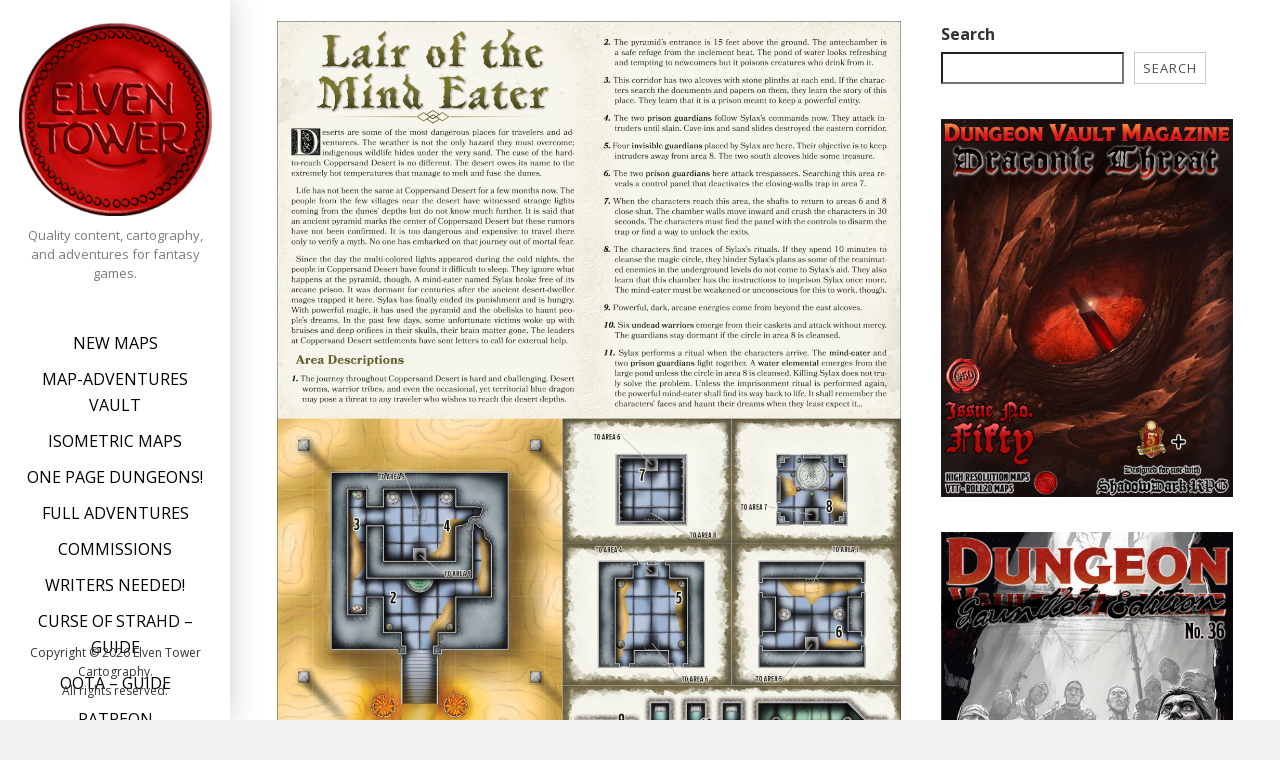

--- FILE ---
content_type: text/html; charset=UTF-8
request_url: https://www.elventower.com/op25-the-golem-factory/
body_size: 17918
content:

<!DOCTYPE html>
<html lang="en-US">
<head>
<meta charset="UTF-8">
<meta name="viewport" content="width=device-width, initial-scale=1">
<link rel="profile" href="http://gmpg.org/xfn/11">
<link rel="pingback" href="https://www.elventower.com/xmlrpc.php">

<meta name='robots' content='index, follow, max-image-preview:large, max-snippet:-1, max-video-preview:-1' />

	<!-- This site is optimized with the Yoast SEO plugin v26.5 - https://yoast.com/wordpress/plugins/seo/ -->
	<title>OP25 The Golem Factory</title>
	<meta name="description" content="Do you like TTRPG adventures? We provide endless content for GMs and players alike! Come read stories and have fun with your players." />
	<link rel="canonical" href="https://www.elventower.com/op25-the-golem-factory/" />
	<meta property="og:locale" content="en_US" />
	<meta property="og:type" content="article" />
	<meta property="og:title" content="OP25 The Golem Factory" />
	<meta property="og:description" content="Do you like TTRPG adventures? We provide endless content for GMs and players alike! Come read stories and have fun with your players." />
	<meta property="og:url" content="https://www.elventower.com/op25-the-golem-factory/" />
	<meta property="og:site_name" content="Elven Tower Adventures" />
	<meta property="article:publisher" content="https://www.facebook.com/elventower" />
	<meta property="article:published_time" content="2022-10-27T16:11:58+00:00" />
	<meta property="og:image" content="https://www.elventower.com/wp-content/uploads/2022/10/OP24-Lair-of-the-Mind-Eater-P-768x994.jpg" />
	<meta property="og:image:width" content="768" />
	<meta property="og:image:height" content="994" />
	<meta property="og:image:type" content="image/jpeg" />
	<meta name="author" content="Elven Tower" />
	<meta name="twitter:card" content="summary_large_image" />
	<meta name="twitter:creator" content="@ElvenTower" />
	<meta name="twitter:site" content="@ElvenTower" />
	<meta name="twitter:label1" content="Written by" />
	<meta name="twitter:data1" content="Elven Tower" />
	<meta name="twitter:label2" content="Est. reading time" />
	<meta name="twitter:data2" content="2 minutes" />
	<script type="application/ld+json" class="yoast-schema-graph">{"@context":"https://schema.org","@graph":[{"@type":"Article","@id":"https://www.elventower.com/op25-the-golem-factory/#article","isPartOf":{"@id":"https://www.elventower.com/op25-the-golem-factory/"},"author":{"name":"Elven Tower","@id":"https://www.elventower.com/#/schema/person/6083f8ce0f41dc915583092e235037e0"},"headline":"OP25 The Golem Factory","datePublished":"2022-10-27T16:11:58+00:00","mainEntityOfPage":{"@id":"https://www.elventower.com/op25-the-golem-factory/"},"wordCount":274,"commentCount":0,"publisher":{"@id":"https://www.elventower.com/#organization"},"image":{"@id":"https://www.elventower.com/op25-the-golem-factory/#primaryimage"},"thumbnailUrl":"https://www.elventower.com/wp-content/uploads/2022/10/OP24-Lair-of-the-Mind-Eater-P.jpg","keywords":["d&amp;d","dnd","dungeons and dragons","dungeonsanddragons","map"],"articleSection":["D&amp;D","Maps","One Page Dungeon"],"inLanguage":"en-US","potentialAction":[{"@type":"CommentAction","name":"Comment","target":["https://www.elventower.com/op25-the-golem-factory/#respond"]}]},{"@type":"WebPage","@id":"https://www.elventower.com/op25-the-golem-factory/","url":"https://www.elventower.com/op25-the-golem-factory/","name":"OP25 The Golem Factory","isPartOf":{"@id":"https://www.elventower.com/#website"},"primaryImageOfPage":{"@id":"https://www.elventower.com/op25-the-golem-factory/#primaryimage"},"image":{"@id":"https://www.elventower.com/op25-the-golem-factory/#primaryimage"},"thumbnailUrl":"https://www.elventower.com/wp-content/uploads/2022/10/OP24-Lair-of-the-Mind-Eater-P.jpg","datePublished":"2022-10-27T16:11:58+00:00","description":"Do you like TTRPG adventures? We provide endless content for GMs and players alike! Come read stories and have fun with your players.","breadcrumb":{"@id":"https://www.elventower.com/op25-the-golem-factory/#breadcrumb"},"inLanguage":"en-US","potentialAction":[{"@type":"ReadAction","target":["https://www.elventower.com/op25-the-golem-factory/"]}]},{"@type":"ImageObject","inLanguage":"en-US","@id":"https://www.elventower.com/op25-the-golem-factory/#primaryimage","url":"https://www.elventower.com/wp-content/uploads/2022/10/OP24-Lair-of-the-Mind-Eater-P.jpg","contentUrl":"https://www.elventower.com/wp-content/uploads/2022/10/OP24-Lair-of-the-Mind-Eater-P.jpg","width":1545,"height":2000},{"@type":"BreadcrumbList","@id":"https://www.elventower.com/op25-the-golem-factory/#breadcrumb","itemListElement":[{"@type":"ListItem","position":1,"name":"Home","item":"https://www.elventower.com/"},{"@type":"ListItem","position":2,"name":"OP25 The Golem Factory"}]},{"@type":"WebSite","@id":"https://www.elventower.com/#website","url":"https://www.elventower.com/","name":"Elven Tower Adventures","description":"Quality content, cartography, and adventures for fantasy games.","publisher":{"@id":"https://www.elventower.com/#organization"},"potentialAction":[{"@type":"SearchAction","target":{"@type":"EntryPoint","urlTemplate":"https://www.elventower.com/?s={search_term_string}"},"query-input":{"@type":"PropertyValueSpecification","valueRequired":true,"valueName":"search_term_string"}}],"inLanguage":"en-US"},{"@type":"Organization","@id":"https://www.elventower.com/#organization","name":"Elven Tower Adventures","url":"https://www.elventower.com/","logo":{"@type":"ImageObject","inLanguage":"en-US","@id":"https://www.elventower.com/#/schema/logo/image/","url":"https://www.elventower.com/wp-content/uploads/2022/07/cropped-Elven-Tower-Logo-300px-bright.png","contentUrl":"https://www.elventower.com/wp-content/uploads/2022/07/cropped-Elven-Tower-Logo-300px-bright.png","width":250,"height":250,"caption":"Elven Tower Adventures"},"image":{"@id":"https://www.elventower.com/#/schema/logo/image/"},"sameAs":["https://www.facebook.com/elventower","https://x.com/ElvenTower","https://www.instagram.com/elventower/","https://www.pinterest.com.mx/elventower/"]},{"@type":"Person","@id":"https://www.elventower.com/#/schema/person/6083f8ce0f41dc915583092e235037e0","name":"Elven Tower","image":{"@type":"ImageObject","inLanguage":"en-US","@id":"https://www.elventower.com/#/schema/person/image/","url":"https://secure.gravatar.com/avatar/ddfef7e1911a65cb4338e11af37aa43e824b710404430c10785ee3116a1335a8?s=96&d=mm&r=g","contentUrl":"https://secure.gravatar.com/avatar/ddfef7e1911a65cb4338e11af37aa43e824b710404430c10785ee3116a1335a8?s=96&d=mm&r=g","caption":"Elven Tower"},"description":"Elven Tower Cartography is a powerhouse of creation of awesome locations and adventures for the RPG scene.","sameAs":["http://www.elventower.com"]}]}</script>
	<!-- / Yoast SEO plugin. -->


<link rel='dns-prefetch' href='//stats.wp.com' />
<link rel='dns-prefetch' href='//fonts.googleapis.com' />
<link rel='dns-prefetch' href='//v0.wordpress.com' />
<link rel='preconnect' href='//c0.wp.com' />
<link rel="alternate" type="application/rss+xml" title="Elven Tower Adventures &raquo; Feed" href="https://www.elventower.com/feed/" />
<link rel="alternate" type="application/rss+xml" title="Elven Tower Adventures &raquo; Comments Feed" href="https://www.elventower.com/comments/feed/" />
<link rel="alternate" type="application/rss+xml" title="Elven Tower Adventures &raquo; OP25 The Golem Factory Comments Feed" href="https://www.elventower.com/op25-the-golem-factory/feed/" />
<link rel="alternate" title="oEmbed (JSON)" type="application/json+oembed" href="https://www.elventower.com/wp-json/oembed/1.0/embed?url=https%3A%2F%2Fwww.elventower.com%2Fop25-the-golem-factory%2F" />
<link rel="alternate" title="oEmbed (XML)" type="text/xml+oembed" href="https://www.elventower.com/wp-json/oembed/1.0/embed?url=https%3A%2F%2Fwww.elventower.com%2Fop25-the-golem-factory%2F&#038;format=xml" />
		<!-- This site uses the Google Analytics by ExactMetrics plugin v8.10.2 - Using Analytics tracking - https://www.exactmetrics.com/ -->
		<!-- Note: ExactMetrics is not currently configured on this site. The site owner needs to authenticate with Google Analytics in the ExactMetrics settings panel. -->
					<!-- No tracking code set -->
				<!-- / Google Analytics by ExactMetrics -->
		<style id='wp-img-auto-sizes-contain-inline-css' type='text/css'>
img:is([sizes=auto i],[sizes^="auto," i]){contain-intrinsic-size:3000px 1500px}
/*# sourceURL=wp-img-auto-sizes-contain-inline-css */
</style>

<link rel='stylesheet' id='jetpack_related-posts-css' href='https://c0.wp.com/p/jetpack/15.3.1/modules/related-posts/related-posts.css' type='text/css' media='all' />
<style id='wp-emoji-styles-inline-css' type='text/css'>

	img.wp-smiley, img.emoji {
		display: inline !important;
		border: none !important;
		box-shadow: none !important;
		height: 1em !important;
		width: 1em !important;
		margin: 0 0.07em !important;
		vertical-align: -0.1em !important;
		background: none !important;
		padding: 0 !important;
	}
/*# sourceURL=wp-emoji-styles-inline-css */
</style>
<link rel='stylesheet' id='wp-block-library-css' href='https://c0.wp.com/c/6.9/wp-includes/css/dist/block-library/style.min.css' type='text/css' media='all' />
<style id='wp-block-search-inline-css' type='text/css'>
.wp-block-search__button{margin-left:10px;word-break:normal}.wp-block-search__button.has-icon{line-height:0}.wp-block-search__button svg{height:1.25em;min-height:24px;min-width:24px;width:1.25em;fill:currentColor;vertical-align:text-bottom}:where(.wp-block-search__button){border:1px solid #ccc;padding:6px 10px}.wp-block-search__inside-wrapper{display:flex;flex:auto;flex-wrap:nowrap;max-width:100%}.wp-block-search__label{width:100%}.wp-block-search.wp-block-search__button-only .wp-block-search__button{box-sizing:border-box;display:flex;flex-shrink:0;justify-content:center;margin-left:0;max-width:100%}.wp-block-search.wp-block-search__button-only .wp-block-search__inside-wrapper{min-width:0!important;transition-property:width}.wp-block-search.wp-block-search__button-only .wp-block-search__input{flex-basis:100%;transition-duration:.3s}.wp-block-search.wp-block-search__button-only.wp-block-search__searchfield-hidden,.wp-block-search.wp-block-search__button-only.wp-block-search__searchfield-hidden .wp-block-search__inside-wrapper{overflow:hidden}.wp-block-search.wp-block-search__button-only.wp-block-search__searchfield-hidden .wp-block-search__input{border-left-width:0!important;border-right-width:0!important;flex-basis:0;flex-grow:0;margin:0;min-width:0!important;padding-left:0!important;padding-right:0!important;width:0!important}:where(.wp-block-search__input){appearance:none;border:1px solid #949494;flex-grow:1;font-family:inherit;font-size:inherit;font-style:inherit;font-weight:inherit;letter-spacing:inherit;line-height:inherit;margin-left:0;margin-right:0;min-width:3rem;padding:8px;text-decoration:unset!important;text-transform:inherit}:where(.wp-block-search__button-inside .wp-block-search__inside-wrapper){background-color:#fff;border:1px solid #949494;box-sizing:border-box;padding:4px}:where(.wp-block-search__button-inside .wp-block-search__inside-wrapper) .wp-block-search__input{border:none;border-radius:0;padding:0 4px}:where(.wp-block-search__button-inside .wp-block-search__inside-wrapper) .wp-block-search__input:focus{outline:none}:where(.wp-block-search__button-inside .wp-block-search__inside-wrapper) :where(.wp-block-search__button){padding:4px 8px}.wp-block-search.aligncenter .wp-block-search__inside-wrapper{margin:auto}.wp-block[data-align=right] .wp-block-search.wp-block-search__button-only .wp-block-search__inside-wrapper{float:right}
/*# sourceURL=https://c0.wp.com/c/6.9/wp-includes/blocks/search/style.min.css */
</style>
<style id='wp-block-search-theme-inline-css' type='text/css'>
.wp-block-search .wp-block-search__label{font-weight:700}.wp-block-search__button{border:1px solid #ccc;padding:.375em .625em}
/*# sourceURL=https://c0.wp.com/c/6.9/wp-includes/blocks/search/theme.min.css */
</style>
<style id='wp-block-paragraph-inline-css' type='text/css'>
.is-small-text{font-size:.875em}.is-regular-text{font-size:1em}.is-large-text{font-size:2.25em}.is-larger-text{font-size:3em}.has-drop-cap:not(:focus):first-letter{float:left;font-size:8.4em;font-style:normal;font-weight:100;line-height:.68;margin:.05em .1em 0 0;text-transform:uppercase}body.rtl .has-drop-cap:not(:focus):first-letter{float:none;margin-left:.1em}p.has-drop-cap.has-background{overflow:hidden}:root :where(p.has-background){padding:1.25em 2.375em}:where(p.has-text-color:not(.has-link-color)) a{color:inherit}p.has-text-align-left[style*="writing-mode:vertical-lr"],p.has-text-align-right[style*="writing-mode:vertical-rl"]{rotate:180deg}
/*# sourceURL=https://c0.wp.com/c/6.9/wp-includes/blocks/paragraph/style.min.css */
</style>
<style id='global-styles-inline-css' type='text/css'>
:root{--wp--preset--aspect-ratio--square: 1;--wp--preset--aspect-ratio--4-3: 4/3;--wp--preset--aspect-ratio--3-4: 3/4;--wp--preset--aspect-ratio--3-2: 3/2;--wp--preset--aspect-ratio--2-3: 2/3;--wp--preset--aspect-ratio--16-9: 16/9;--wp--preset--aspect-ratio--9-16: 9/16;--wp--preset--color--black: #000000;--wp--preset--color--cyan-bluish-gray: #abb8c3;--wp--preset--color--white: #ffffff;--wp--preset--color--pale-pink: #f78da7;--wp--preset--color--vivid-red: #cf2e2e;--wp--preset--color--luminous-vivid-orange: #ff6900;--wp--preset--color--luminous-vivid-amber: #fcb900;--wp--preset--color--light-green-cyan: #7bdcb5;--wp--preset--color--vivid-green-cyan: #00d084;--wp--preset--color--pale-cyan-blue: #8ed1fc;--wp--preset--color--vivid-cyan-blue: #0693e3;--wp--preset--color--vivid-purple: #9b51e0;--wp--preset--gradient--vivid-cyan-blue-to-vivid-purple: linear-gradient(135deg,rgb(6,147,227) 0%,rgb(155,81,224) 100%);--wp--preset--gradient--light-green-cyan-to-vivid-green-cyan: linear-gradient(135deg,rgb(122,220,180) 0%,rgb(0,208,130) 100%);--wp--preset--gradient--luminous-vivid-amber-to-luminous-vivid-orange: linear-gradient(135deg,rgb(252,185,0) 0%,rgb(255,105,0) 100%);--wp--preset--gradient--luminous-vivid-orange-to-vivid-red: linear-gradient(135deg,rgb(255,105,0) 0%,rgb(207,46,46) 100%);--wp--preset--gradient--very-light-gray-to-cyan-bluish-gray: linear-gradient(135deg,rgb(238,238,238) 0%,rgb(169,184,195) 100%);--wp--preset--gradient--cool-to-warm-spectrum: linear-gradient(135deg,rgb(74,234,220) 0%,rgb(151,120,209) 20%,rgb(207,42,186) 40%,rgb(238,44,130) 60%,rgb(251,105,98) 80%,rgb(254,248,76) 100%);--wp--preset--gradient--blush-light-purple: linear-gradient(135deg,rgb(255,206,236) 0%,rgb(152,150,240) 100%);--wp--preset--gradient--blush-bordeaux: linear-gradient(135deg,rgb(254,205,165) 0%,rgb(254,45,45) 50%,rgb(107,0,62) 100%);--wp--preset--gradient--luminous-dusk: linear-gradient(135deg,rgb(255,203,112) 0%,rgb(199,81,192) 50%,rgb(65,88,208) 100%);--wp--preset--gradient--pale-ocean: linear-gradient(135deg,rgb(255,245,203) 0%,rgb(182,227,212) 50%,rgb(51,167,181) 100%);--wp--preset--gradient--electric-grass: linear-gradient(135deg,rgb(202,248,128) 0%,rgb(113,206,126) 100%);--wp--preset--gradient--midnight: linear-gradient(135deg,rgb(2,3,129) 0%,rgb(40,116,252) 100%);--wp--preset--font-size--small: 13px;--wp--preset--font-size--medium: 20px;--wp--preset--font-size--large: 36px;--wp--preset--font-size--x-large: 42px;--wp--preset--spacing--20: 0.44rem;--wp--preset--spacing--30: 0.67rem;--wp--preset--spacing--40: 1rem;--wp--preset--spacing--50: 1.5rem;--wp--preset--spacing--60: 2.25rem;--wp--preset--spacing--70: 3.38rem;--wp--preset--spacing--80: 5.06rem;--wp--preset--shadow--natural: 6px 6px 9px rgba(0, 0, 0, 0.2);--wp--preset--shadow--deep: 12px 12px 50px rgba(0, 0, 0, 0.4);--wp--preset--shadow--sharp: 6px 6px 0px rgba(0, 0, 0, 0.2);--wp--preset--shadow--outlined: 6px 6px 0px -3px rgb(255, 255, 255), 6px 6px rgb(0, 0, 0);--wp--preset--shadow--crisp: 6px 6px 0px rgb(0, 0, 0);}:where(.is-layout-flex){gap: 0.5em;}:where(.is-layout-grid){gap: 0.5em;}body .is-layout-flex{display: flex;}.is-layout-flex{flex-wrap: wrap;align-items: center;}.is-layout-flex > :is(*, div){margin: 0;}body .is-layout-grid{display: grid;}.is-layout-grid > :is(*, div){margin: 0;}:where(.wp-block-columns.is-layout-flex){gap: 2em;}:where(.wp-block-columns.is-layout-grid){gap: 2em;}:where(.wp-block-post-template.is-layout-flex){gap: 1.25em;}:where(.wp-block-post-template.is-layout-grid){gap: 1.25em;}.has-black-color{color: var(--wp--preset--color--black) !important;}.has-cyan-bluish-gray-color{color: var(--wp--preset--color--cyan-bluish-gray) !important;}.has-white-color{color: var(--wp--preset--color--white) !important;}.has-pale-pink-color{color: var(--wp--preset--color--pale-pink) !important;}.has-vivid-red-color{color: var(--wp--preset--color--vivid-red) !important;}.has-luminous-vivid-orange-color{color: var(--wp--preset--color--luminous-vivid-orange) !important;}.has-luminous-vivid-amber-color{color: var(--wp--preset--color--luminous-vivid-amber) !important;}.has-light-green-cyan-color{color: var(--wp--preset--color--light-green-cyan) !important;}.has-vivid-green-cyan-color{color: var(--wp--preset--color--vivid-green-cyan) !important;}.has-pale-cyan-blue-color{color: var(--wp--preset--color--pale-cyan-blue) !important;}.has-vivid-cyan-blue-color{color: var(--wp--preset--color--vivid-cyan-blue) !important;}.has-vivid-purple-color{color: var(--wp--preset--color--vivid-purple) !important;}.has-black-background-color{background-color: var(--wp--preset--color--black) !important;}.has-cyan-bluish-gray-background-color{background-color: var(--wp--preset--color--cyan-bluish-gray) !important;}.has-white-background-color{background-color: var(--wp--preset--color--white) !important;}.has-pale-pink-background-color{background-color: var(--wp--preset--color--pale-pink) !important;}.has-vivid-red-background-color{background-color: var(--wp--preset--color--vivid-red) !important;}.has-luminous-vivid-orange-background-color{background-color: var(--wp--preset--color--luminous-vivid-orange) !important;}.has-luminous-vivid-amber-background-color{background-color: var(--wp--preset--color--luminous-vivid-amber) !important;}.has-light-green-cyan-background-color{background-color: var(--wp--preset--color--light-green-cyan) !important;}.has-vivid-green-cyan-background-color{background-color: var(--wp--preset--color--vivid-green-cyan) !important;}.has-pale-cyan-blue-background-color{background-color: var(--wp--preset--color--pale-cyan-blue) !important;}.has-vivid-cyan-blue-background-color{background-color: var(--wp--preset--color--vivid-cyan-blue) !important;}.has-vivid-purple-background-color{background-color: var(--wp--preset--color--vivid-purple) !important;}.has-black-border-color{border-color: var(--wp--preset--color--black) !important;}.has-cyan-bluish-gray-border-color{border-color: var(--wp--preset--color--cyan-bluish-gray) !important;}.has-white-border-color{border-color: var(--wp--preset--color--white) !important;}.has-pale-pink-border-color{border-color: var(--wp--preset--color--pale-pink) !important;}.has-vivid-red-border-color{border-color: var(--wp--preset--color--vivid-red) !important;}.has-luminous-vivid-orange-border-color{border-color: var(--wp--preset--color--luminous-vivid-orange) !important;}.has-luminous-vivid-amber-border-color{border-color: var(--wp--preset--color--luminous-vivid-amber) !important;}.has-light-green-cyan-border-color{border-color: var(--wp--preset--color--light-green-cyan) !important;}.has-vivid-green-cyan-border-color{border-color: var(--wp--preset--color--vivid-green-cyan) !important;}.has-pale-cyan-blue-border-color{border-color: var(--wp--preset--color--pale-cyan-blue) !important;}.has-vivid-cyan-blue-border-color{border-color: var(--wp--preset--color--vivid-cyan-blue) !important;}.has-vivid-purple-border-color{border-color: var(--wp--preset--color--vivid-purple) !important;}.has-vivid-cyan-blue-to-vivid-purple-gradient-background{background: var(--wp--preset--gradient--vivid-cyan-blue-to-vivid-purple) !important;}.has-light-green-cyan-to-vivid-green-cyan-gradient-background{background: var(--wp--preset--gradient--light-green-cyan-to-vivid-green-cyan) !important;}.has-luminous-vivid-amber-to-luminous-vivid-orange-gradient-background{background: var(--wp--preset--gradient--luminous-vivid-amber-to-luminous-vivid-orange) !important;}.has-luminous-vivid-orange-to-vivid-red-gradient-background{background: var(--wp--preset--gradient--luminous-vivid-orange-to-vivid-red) !important;}.has-very-light-gray-to-cyan-bluish-gray-gradient-background{background: var(--wp--preset--gradient--very-light-gray-to-cyan-bluish-gray) !important;}.has-cool-to-warm-spectrum-gradient-background{background: var(--wp--preset--gradient--cool-to-warm-spectrum) !important;}.has-blush-light-purple-gradient-background{background: var(--wp--preset--gradient--blush-light-purple) !important;}.has-blush-bordeaux-gradient-background{background: var(--wp--preset--gradient--blush-bordeaux) !important;}.has-luminous-dusk-gradient-background{background: var(--wp--preset--gradient--luminous-dusk) !important;}.has-pale-ocean-gradient-background{background: var(--wp--preset--gradient--pale-ocean) !important;}.has-electric-grass-gradient-background{background: var(--wp--preset--gradient--electric-grass) !important;}.has-midnight-gradient-background{background: var(--wp--preset--gradient--midnight) !important;}.has-small-font-size{font-size: var(--wp--preset--font-size--small) !important;}.has-medium-font-size{font-size: var(--wp--preset--font-size--medium) !important;}.has-large-font-size{font-size: var(--wp--preset--font-size--large) !important;}.has-x-large-font-size{font-size: var(--wp--preset--font-size--x-large) !important;}
/*# sourceURL=global-styles-inline-css */
</style>

<style id='classic-theme-styles-inline-css' type='text/css'>
/*! This file is auto-generated */
.wp-block-button__link{color:#fff;background-color:#32373c;border-radius:9999px;box-shadow:none;text-decoration:none;padding:calc(.667em + 2px) calc(1.333em + 2px);font-size:1.125em}.wp-block-file__button{background:#32373c;color:#fff;text-decoration:none}
/*# sourceURL=/wp-includes/css/classic-themes.min.css */
</style>
<link rel='stylesheet' id='swpcss-css' href='https://www.elventower.com/wp-content/plugins/sendy-widget-pro/css/sendy.css?ver=6.9' type='text/css' media='all' />
<link rel='stylesheet' id='morphology-lite-fonts-css' href='https://fonts.googleapis.com/css?family=Open+Sans%3A300%2C400%2C600%2C700&#038;subset=latin%2Clatin-ext' type='text/css' media='all' />
<link rel='stylesheet' id='fontAwesome-css' href='https://www.elventower.com/wp-content/themes/morphology-lite/css/font-awesome.min.css?ver=4.4.0' type='text/css' media='all' />
<link rel='stylesheet' id='bootstrap-css' href='https://www.elventower.com/wp-content/themes/morphology-lite/css/bootstrap.min.css?ver=4.0.0' type='text/css' media='all' />
<link rel='stylesheet' id='morphology-lite-style-css' href='https://www.elventower.com/wp-content/themes/morphology-lite/style.css?ver=6.9' type='text/css' media='all' />
<style id='morphology-lite-style-inline-css' type='text/css'>
body {background-color:#f1f1f1; color:#333; }
		body.custom-background {background-size:auto; }
.page .site-main, .single .site-main, .search .site-main {background-color:#fff; }
.page .site-main, .single .site-main, .search .site-main {background-color:#fff; }
body {font-size: 1rem;}	
	.site-title {font-size: 2rem;}
	h1 {font-size: 1.938rem;}
	h2 {font-size: 1.75rem;}
	h3 {font-size: 1.375rem;}
	h4 {font-size: 1.25rem;}
	h5 {font-size: 1rem;}
	h6 {font-size: 0.875rem;}	
	.blog .entry-title, .archive .entry-title {font-size: 1.75rem;}
	.widget {font-size: 1rem;}
	.widget-title {font-size: 1.375rem;}
	#sidebar-bottom .widget-title {font-size: 1.25rem;}
	.main-navigation {font-size: 1rem;}
	.main-navigation ul ul {font-size: 1rem;}
#sidebar-banner {border-color:#eee; }
.pagination {background-color:#f1f1f1; }
		.pagination a, .pagination a:visited {color:#333; }
		.pagination a:hover {color:#b8a138; }
h1, h2, h3, h4, h5, h6 {color:#333; }
		.blog .entry-title a, .blog .entry-title a:visited, .archive .entry-title a, .archive .entry-title a:visited {color:#000000; }
		.blog .entry-title a:hover, .archive .entry-title a:hover {color:#464eea; }
.featured {color:#c5b256; }
blockquote {border-color:#000000; color:#000000; }
#footer-wrapper {background-color:#191a1c; }
		#footer-wrapper, #footer-wrapper .widget-title, #footer-wrapper a:hover, #footer-menu li:after {color:#c2c2c2; }
#footer-wrapper a, #footer-wrapper a:visited {color:#beb27a; }
a, a:visited {color:#464eea; }
		a:hover {color:#333; }
		.widget li, .widget .tagcloud a {border-color:#e6e6e6; }
		.entry-meta, .entry-meta a, .entry-meta a:visited, .entry-meta span:after {color:#919191; }
#bottom-wrapper {background-color: #333;}
		
		#sidebar-bottom .widget-title, #sidebar-bottom, #sidebar-bottom a, #sidebar-bottom a:visited, #sidebar-bottom .widget a, #sidebar-bottom .widget a:visited {color:#ccc; }
		#sidebar-bottom .widget a:hover {color:#8224e3; }
		#sidebar-bottom li, #sidebar-bottom .widget .tagcloud a {border-color:#444; }
.sidebar {background-color:#fff; }
#site-branding {background-color: ;}
.sidebar {background-size: auto; background-position: bottom; background-repeat: no-repeat; }
.site-title, .site-title a, .site-title a:visited {color:#000000; }
.site-description {color:#797d82; }
.sidebar .site-info {color:#333; }
.sidebar .social-icons a {background-color:#1e73be; color:#fff;}
		.sidebar .social-icons a:hover {background-color:#626466; color:#fff;}
#footer-wrapper .social-icons a, #footer-wrapper .social-icons a:visited {background-color:#1e73be; color:#fff;}
		#footer-wrapper .social-icons a:hover {background-color:#626466; color:#fff;}
.widget .button-search {background-color:#8224e3; color:#fff }
button, input[type="button"], input[type="submit"], input[type="reset"],.btn {background-color:#fff; color:#505050; border-color:#c4c4c4 }
button:hover, input[type="button"]:hover, input[type="submit"]:hover, input[type="reset"]:hover,.btn:hover {background-color:#303030; color:#f3f3f3; border-color:#303030 }
.more-link, .more-link:visited {background-color:#fff; border-color:#cbcbcb }
		.more-link .read-more-icon {color:#787878; }
.more-link:hover {background-color:#8224e3; border-color:#beb27a }
		.more-link:hover .read-more-icon {color:#fff; }
.menu-toggle {background-color:#3f3f3f; color:#fff; }
.menu-toggle:active,.menu-toggle:focus,.menu-toggle:hover {background-color:#535353; color:#fff; }
.main-navigation.toggled-on .nav-menu {background-color:#000; }
		.main-navigation.toggled-on li a, .main-navigation.toggled-on li.home a { color:#fff}
		.main-navigation.toggled-on li { border-color:#2a2a2a}
.main-navigation.toggled-on li.home a:hover,
		.main-navigation.toggled-on a:hover,
		.main-navigation.toggled-on .current-menu-item > a,	
		.main-navigation.toggled-on .current-menu-item > a,
		.main-navigatio.toggled-onn .current-menu-ancestor > a {color:#8224e3 }
.main-navigation ul li a, .main-navigation ul li.home a {color:#000; }
		.main-navigation ul li ul li { background-color:#000;}
		.main-navigation ul li ul li a { color:#fff}
.main-navigation li.home a:hover,
		.main-navigation a:hover,
		.main-navigation .current-menu-item > a,	
		.main-navigation .current-menu-item > a,
		.main-navigation .current-menu-ancestor > a {color:#8224e3; }
.gallery .gallery-caption {background-color:#beb27a; color:#fff; }
.image-post .text-holder:hover {background-color:#beb27a;}
		.format-image .featured,
		.image-post .entry-title a,
		.image-post .entry-meta, 
		.image-post .entry-meta a, 
		.image-post .entry-meta a:visited,
		.image-post .entry-meta span:after {color:#fff; }
#error-overlay, #error-title {color:#fff; }
		#error-button a, #error-button a:visited {background-color:#beb27a; color:#fff;}
#error-button a:hover {background-color:#fff; color:#333;}
.attachment .featured-image-wrapper {background-color:#212121;}
#image-navigation a,#image-navigation a:visited {color:#beb27a;}

/*# sourceURL=morphology-lite-style-inline-css */
</style>
<link rel='stylesheet' id='wp-pagenavi-css' href='https://www.elventower.com/wp-content/plugins/wp-pagenavi/pagenavi-css.css?ver=2.70' type='text/css' media='all' />
<link rel='stylesheet' id='sharedaddy-css' href='https://c0.wp.com/p/jetpack/15.3.1/modules/sharedaddy/sharing.css' type='text/css' media='all' />
<link rel='stylesheet' id='social-logos-css' href='https://c0.wp.com/p/jetpack/15.3.1/_inc/social-logos/social-logos.min.css' type='text/css' media='all' />
<script type="text/javascript" id="jetpack_related-posts-js-extra">
/* <![CDATA[ */
var related_posts_js_options = {"post_heading":"h4"};
//# sourceURL=jetpack_related-posts-js-extra
/* ]]> */
</script>
<script type="text/javascript" src="https://c0.wp.com/p/jetpack/15.3.1/_inc/build/related-posts/related-posts.min.js" id="jetpack_related-posts-js"></script>
<script type="text/javascript" src="https://c0.wp.com/c/6.9/wp-includes/js/jquery/jquery.min.js" id="jquery-core-js"></script>
<script type="text/javascript" src="https://c0.wp.com/c/6.9/wp-includes/js/jquery/jquery-migrate.min.js" id="jquery-migrate-js"></script>
<script type="text/javascript" id="swpjs-js-extra">
/* <![CDATA[ */
var swp = {"ajaxurl":"https://www.elventower.com/wp-admin/admin-ajax.php"};
//# sourceURL=swpjs-js-extra
/* ]]> */
</script>
<script type="text/javascript" src="https://www.elventower.com/wp-content/plugins/sendy-widget-pro/js/sendy.js?ver=6.9" id="swpjs-js"></script>
<link rel="https://api.w.org/" href="https://www.elventower.com/wp-json/" /><link rel="alternate" title="JSON" type="application/json" href="https://www.elventower.com/wp-json/wp/v2/posts/5952" /><link rel="EditURI" type="application/rsd+xml" title="RSD" href="https://www.elventower.com/xmlrpc.php?rsd" />
<meta name="generator" content="WordPress 6.9" />
<link rel='shortlink' href='https://wp.me/p7QktN-1y0' />
<script>readMoreArgs = []</script><script type="text/javascript">
				EXPM_VERSION=3.541;EXPM_AJAX_URL='https://www.elventower.com/wp-admin/admin-ajax.php';
			function yrmAddEvent(element, eventName, fn) {
				if (element.addEventListener)
					element.addEventListener(eventName, fn, false);
				else if (element.attachEvent)
					element.attachEvent('on' + eventName, fn);
			}
			</script><style type="text/css">
.feedzy-rss-link-icon:after {
	content: url("https://www.elventower.com/wp-content/plugins/feedzy-rss-feeds/img/external-link.png");
	margin-left: 3px;
}
</style>
			<style>img#wpstats{display:none}</style>
		<meta name="generator" content="Elementor 3.33.2; features: additional_custom_breakpoints; settings: css_print_method-internal, google_font-enabled, font_display-auto">
			<style>
				.e-con.e-parent:nth-of-type(n+4):not(.e-lazyloaded):not(.e-no-lazyload),
				.e-con.e-parent:nth-of-type(n+4):not(.e-lazyloaded):not(.e-no-lazyload) * {
					background-image: none !important;
				}
				@media screen and (max-height: 1024px) {
					.e-con.e-parent:nth-of-type(n+3):not(.e-lazyloaded):not(.e-no-lazyload),
					.e-con.e-parent:nth-of-type(n+3):not(.e-lazyloaded):not(.e-no-lazyload) * {
						background-image: none !important;
					}
				}
				@media screen and (max-height: 640px) {
					.e-con.e-parent:nth-of-type(n+2):not(.e-lazyloaded):not(.e-no-lazyload),
					.e-con.e-parent:nth-of-type(n+2):not(.e-lazyloaded):not(.e-no-lazyload) * {
						background-image: none !important;
					}
				}
			</style>
			<link rel="icon" href="https://www.elventower.com/wp-content/uploads/2019/12/cropped-Wax-Twitter-Logo-1-32x32.png" sizes="32x32" />
<link rel="icon" href="https://www.elventower.com/wp-content/uploads/2019/12/cropped-Wax-Twitter-Logo-1-192x192.png" sizes="192x192" />
<link rel="apple-touch-icon" href="https://www.elventower.com/wp-content/uploads/2019/12/cropped-Wax-Twitter-Logo-1-180x180.png" />
<meta name="msapplication-TileImage" content="https://www.elventower.com/wp-content/uploads/2019/12/cropped-Wax-Twitter-Logo-1-270x270.png" />
</head>

<body class="wp-singular post-template-default single single-post postid-5952 single-format-standard wp-custom-logo wp-theme-morphology-lite group-blog elementor-default elementor-kit-3996">


<div id="page" class="hfeed site">
	<a class="skip-link screen-reader-text" href="#content">Skip to content</a>

	<div id="sidebar" class="sidebar" ">
	
	
	
	
		<header id="masthead" class="site-header" role="banner">
			<div id="site-branding" class="clearfix">
				<div id="site-branding-inner">
                               
              		<div class="site-logo" itemscope itemtype="http://schema.org/Organization">
                    	<a href="https://www.elventower.com/" rel="home" itemprop="url">
                        	<a href="https://www.elventower.com/" class="custom-logo-link" rel="home"><img fetchpriority="high" width="250" height="250" src="https://www.elventower.com/wp-content/uploads/2022/07/cropped-Elven-Tower-Logo-300px-bright.png" class="custom-logo" alt="Elven Tower Adventures" decoding="async" data-attachment-id="5484" data-permalink="https://www.elventower.com/cropped-elven-tower-logo-300px-bright-png/" data-orig-file="https://www.elventower.com/wp-content/uploads/2022/07/cropped-Elven-Tower-Logo-300px-bright.png" data-orig-size="250,250" data-comments-opened="1" data-image-meta="{&quot;aperture&quot;:&quot;0&quot;,&quot;credit&quot;:&quot;&quot;,&quot;camera&quot;:&quot;&quot;,&quot;caption&quot;:&quot;&quot;,&quot;created_timestamp&quot;:&quot;0&quot;,&quot;copyright&quot;:&quot;&quot;,&quot;focal_length&quot;:&quot;0&quot;,&quot;iso&quot;:&quot;0&quot;,&quot;shutter_speed&quot;:&quot;0&quot;,&quot;title&quot;:&quot;&quot;,&quot;orientation&quot;:&quot;0&quot;}" data-image-title="cropped-Elven-Tower-Logo-300px-bright.png" data-image-description="&lt;p&gt;https://www.elventower.com/wp-content/uploads/2022/07/cropped-Elven-Tower-Logo-300px-bright.png&lt;/p&gt;
" data-image-caption="" data-medium-file="https://www.elventower.com/wp-content/uploads/2022/07/cropped-Elven-Tower-Logo-300px-bright.png" data-large-file="https://www.elventower.com/wp-content/uploads/2022/07/cropped-Elven-Tower-Logo-300px-bright.png" /></a>                        </a>    
                    </div>                
                        
            
                                     
                                            							<div class="site-description" itemprop="description">Quality content, cartography, and adventures for fantasy games.</div>
						               		            
            
				

				</div>
			</div><!-- .site-branding -->
			
			<nav id="site-navigation" class="main-navigation" itemscope="itemscope" itemtype="http://schema.org/SiteNavigationElement">
                <div class="toggle-container">
                        <button class="menu-toggle">Menu</button>
                </div>
                              
				<div class="menu-menu-container"><ul id="menu-menu" class="nav-menu"><li id="menu-item-8349" class="menu-item menu-item-type-post_type menu-item-object-page menu-item-home menu-item-8349"><a href="https://www.elventower.com/">New Maps</a></li>
<li id="menu-item-486" class="menu-item menu-item-type-post_type menu-item-object-page menu-item-486"><a href="https://www.elventower.com/maps-index/">Map-Adventures Vault</a></li>
<li id="menu-item-1178" class="menu-item menu-item-type-post_type menu-item-object-page menu-item-1178"><a href="https://www.elventower.com/isometric-maps/">Isometric Maps</a></li>
<li id="menu-item-2809" class="menu-item menu-item-type-post_type menu-item-object-page menu-item-2809"><a href="https://www.elventower.com/one-page-dungeons/">One Page Dungeons!</a></li>
<li id="menu-item-2552" class="menu-item menu-item-type-post_type menu-item-object-page menu-item-2552"><a href="https://www.elventower.com/full-adventures/">Full Adventures</a></li>
<li id="menu-item-2566" class="menu-item menu-item-type-post_type menu-item-object-page menu-item-2566"><a href="https://www.elventower.com/commission-custom-maps/">Commissions</a></li>
<li id="menu-item-5035" class="menu-item menu-item-type-post_type menu-item-object-page menu-item-5035"><a href="https://www.elventower.com/magazine-submissions/">Writers Needed!</a></li>
<li id="menu-item-1264" class="menu-item menu-item-type-post_type menu-item-object-page menu-item-1264"><a href="https://www.elventower.com/curse-of-strahd-guide/">Curse of Strahd – Guide</a></li>
<li id="menu-item-179" class="menu-item menu-item-type-post_type menu-item-object-page menu-item-179"><a href="https://www.elventower.com/out-of-the-abyss-guide/">OoTA – Guide</a></li>
<li id="menu-item-4723" class="menu-item menu-item-type-post_type menu-item-object-page menu-item-4723"><a href="https://www.elventower.com/patreon/">Patreon</a></li>
<li id="menu-item-54" class="menu-item menu-item-type-post_type menu-item-object-page menu-item-54"><a href="https://www.elventower.com/about/">About</a></li>
<li id="menu-item-6644" class="menu-item menu-item-type-post_type menu-item-object-page menu-item-6644"><a href="https://www.elventower.com/creative-commons-collection/">CC-BY Collection</a></li>
</ul></div>					
            </nav><!-- #site-navigation -->
			
		</header><!-- .site-header -->	
	
			<footer class="column-footer hidden-lg-down">  
			
			   <div class="site-info">
		                  Copyright &copy; 
	        2026	        Elven Tower Cartography.<br>All rights reserved.        
					
		</div><!-- .site-info -->
			
		</footer><!-- .site-footer -->
	 

</div><!-- .sidebar -->
 
<div id="content" class="site-content">
	<div id="primary" class="content-area">
		<main id="main" class="site-main singlestyle2 clearfix" itemprop="mainContentOfPage">

		
					<div class="container-fluid"><div class="row"><div class="col-md-8">
<article id="post-5952" class="post-5952 post type-post status-publish format-standard has-post-thumbnail hentry category-dnd category-maps category-one-page-dungeon tag-dd tag-dnd tag-dungeons-and-dragons tag-dungeonsanddragons tag-map">

		<div class="featured-image-wrapper"><img width="1200" height="1553" src="https://www.elventower.com/wp-content/uploads/2022/10/OP24-Lair-of-the-Mind-Eater-P-1200x1553.jpg" class="attachment-post-thumbnail size-post-thumbnail wp-post-image" alt="OP25 The Golem Factory" itemprop="image" decoding="async" srcset="https://www.elventower.com/wp-content/uploads/2022/10/OP24-Lair-of-the-Mind-Eater-P-1200x1553.jpg 1200w, https://www.elventower.com/wp-content/uploads/2022/10/OP24-Lair-of-the-Mind-Eater-P-768x994.jpg 768w, https://www.elventower.com/wp-content/uploads/2022/10/OP24-Lair-of-the-Mind-Eater-P-1187x1536.jpg 1187w, https://www.elventower.com/wp-content/uploads/2022/10/OP24-Lair-of-the-Mind-Eater-P-600x777.jpg 600w, https://www.elventower.com/wp-content/uploads/2022/10/OP24-Lair-of-the-Mind-Eater-P.jpg 1545w" sizes="(max-width: 1200px) 100vw, 1200px" data-attachment-id="5953" data-permalink="https://www.elventower.com/attachment/op24-lair-of-the-mind-eater-p-2/" data-orig-file="https://www.elventower.com/wp-content/uploads/2022/10/OP24-Lair-of-the-Mind-Eater-P.jpg" data-orig-size="1545,2000" data-comments-opened="1" data-image-meta="{&quot;aperture&quot;:&quot;0&quot;,&quot;credit&quot;:&quot;&quot;,&quot;camera&quot;:&quot;&quot;,&quot;caption&quot;:&quot;&quot;,&quot;created_timestamp&quot;:&quot;0&quot;,&quot;copyright&quot;:&quot;&quot;,&quot;focal_length&quot;:&quot;0&quot;,&quot;iso&quot;:&quot;0&quot;,&quot;shutter_speed&quot;:&quot;0&quot;,&quot;title&quot;:&quot;&quot;,&quot;orientation&quot;:&quot;1&quot;}" data-image-title="OP24 Lair of the Mind Eater-P" data-image-description="" data-image-caption="" data-medium-file="https://www.elventower.com/wp-content/uploads/2022/10/OP24-Lair-of-the-Mind-Eater-P.jpg" data-large-file="https://www.elventower.com/wp-content/uploads/2022/10/OP24-Lair-of-the-Mind-Eater-P.jpg" /></div>		 
	<header class="entry-header">
		<h1 class="entry-title" itemprop="headline">OP25 The Golem Factory</h1>
		
			</header>

	<div class="entry-content" itemprop="text">
		<p>This is our 25th installment of the one-page dungeon series. The objective is to create self-contained adventures/dungeons with all things necessary to spawn fun adventures on a single page. It is system neutral so it can be easily ported to any system. It shouldn&#8217;t be much trouble to include it in any medieval setting.</p>
<p>Binding rituals are an evil form of magic that traps a soul inside a body or object. The soul is used as a magical battery; a form of energy that slowly but surely is consumed. Subjects of this incantation are stripped from their power. They are nothing but a medium of energy. Some binding masters use elemental entities in this way and bind them to constructs. The worst of them bind people’s souls to magical constructs.</p>
<p>An evil mage who goes by the name of Lord Artghast has perfected the art of stripping a living person of their soul and embedding it into the inanimate body of a carefully prepared golem. Lord Artghast has built a factory of sorts under his manor for this purpose. So far, over a dozen poor townsfolk have gone missing. The wicked mage lures them into his lair with charms and deceits. Then he traps them in the depths of his golem factory for future use in his sinister arcane activities. The locals offer a hefty reward to adventurers to retrieve their captured loved ones. There must be a way to save them all from the evil mage.</p>
<h2><a href="https://www.drivethrurpg.com/product/394717/The-Golem-Factory--One-Page-Adventure?affiliate_id=446018">Get It Here!</a></h2>
<p><a href="https://www.drivethrurpg.com/product/394717/The-Golem-Factory--One-Page-Adventure?affiliate_id=446018"><img decoding="async" class="aligncenter" src="https://www.drivethrurpg.com/images/11356/_product_images/394717/OP25_The_Golem_Factory-P2.jpg" alt="OP25_The_Golem_Factory-P2.jpg" width="788" height="1019" /></a></p>
<p>&nbsp;</p>
<h2><a href="https://www.drivethrurpg.com/product/394717/The-Golem-Factory--One-Page-Adventure?affiliate_id=446018">Get It Here!</a></h2>
<h3>Interested in our catalog of full adventures? <a href="https://www.elventower.com/full-adventures/">Check out these awesome goodies here.</a></h3>
<div class="sharedaddy sd-sharing-enabled"><div class="robots-nocontent sd-block sd-social sd-social-icon sd-sharing"><h3 class="sd-title">Share this with other awesome RPG folks</h3><div class="sd-content"><ul><li class="share-twitter"><a rel="nofollow noopener noreferrer"
				data-shared="sharing-twitter-5952"
				class="share-twitter sd-button share-icon no-text"
				href="https://www.elventower.com/op25-the-golem-factory/?share=twitter"
				target="_blank"
				aria-labelledby="sharing-twitter-5952"
				>
				<span id="sharing-twitter-5952" hidden>Click to share on X (Opens in new window)</span>
				<span>X</span>
			</a></li><li class="share-facebook"><a rel="nofollow noopener noreferrer"
				data-shared="sharing-facebook-5952"
				class="share-facebook sd-button share-icon no-text"
				href="https://www.elventower.com/op25-the-golem-factory/?share=facebook"
				target="_blank"
				aria-labelledby="sharing-facebook-5952"
				>
				<span id="sharing-facebook-5952" hidden>Click to share on Facebook (Opens in new window)</span>
				<span>Facebook</span>
			</a></li><li class="share-end"></li></ul></div></div></div>
<div id='jp-relatedposts' class='jp-relatedposts' >
	
</div>			</div><!-- .entry-content -->

	<footer class="entry-footer" itemscope itemtype="http://schema.org/WPFooter">
		
		
	<nav class="navigation post-navigation" aria-label="Posts">
		<h2 class="screen-reader-text">Post navigation</h2>
		<div class="nav-links"><div class="nav-previous"><a href="https://www.elventower.com/617-shrine-of-the-basalt-pilgrim-level-5-delve/" rel="prev"><span class="meta-nav" aria-hidden="true">Previous Post</span> <span class="screen-reader-text">Previous Post:</span> <span class="post-title">617 Shrine of the Basalt Pilgrim &#8211; Level 5 Delve</span></a></div><div class="nav-next"><a href="https://www.elventower.com/op26-the-defiled-ossuary/" rel="next"><span class="meta-nav" aria-hidden="true">Next Post</span> <span class="screen-reader-text">Next Post:</span> <span class="post-title">OP26 The Defiled Ossuary</span></a></div></div>
	</nav>
	</footer><!-- .entry-footer -->
</article><!-- #post-## -->

<div id="comments" class="comments-area">

	
	
	
		<div id="respond" class="comment-respond">
		<h3 id="reply-title" class="comment-reply-title">Leave a Reply <small><a rel="nofollow" id="cancel-comment-reply-link" href="/op25-the-golem-factory/#respond" style="display:none;">Cancel reply</a></small></h3><form action="https://www.elventower.com/wp-comments-post.php" method="post" id="commentform" class="comment-form"><p class="comment-notes"><span id="email-notes">Your email address will not be published.</span> <span class="required-field-message">Required fields are marked <span class="required">*</span></span></p><p class="comment-form-comment"><label for="comment">Comment <span class="required">*</span></label> <textarea id="comment" name="comment" cols="45" rows="8" maxlength="65525" required></textarea></p><p class="comment-form-author"><label for="author">Name <span class="required">*</span></label> <input id="author" name="author" type="text" value="" size="30" maxlength="245" autocomplete="name" required /></p>
<p class="comment-form-email"><label for="email">Email <span class="required">*</span></label> <input id="email" name="email" type="email" value="" size="30" maxlength="100" aria-describedby="email-notes" autocomplete="email" required /></p>
<p class="comment-form-url"><label for="url">Website</label> <input id="url" name="url" type="url" value="" size="30" maxlength="200" autocomplete="url" /></p>
<p class="comment-form-cookies-consent"><input id="wp-comment-cookies-consent" name="wp-comment-cookies-consent" type="checkbox" value="yes" /> <label for="wp-comment-cookies-consent">Save my name, email, and website in this browser for the next time I comment.</label></p>
<p class="comment-subscription-form"><input type="checkbox" name="subscribe_comments" id="subscribe_comments" value="subscribe" style="width: auto; -moz-appearance: checkbox; -webkit-appearance: checkbox;" /> <label class="subscribe-label" id="subscribe-label" for="subscribe_comments">Notify me of follow-up comments by email.</label></p><p class="comment-subscription-form"><input type="checkbox" name="subscribe_blog" id="subscribe_blog" value="subscribe" style="width: auto; -moz-appearance: checkbox; -webkit-appearance: checkbox;" /> <label class="subscribe-label" id="subscribe-blog-label" for="subscribe_blog">Notify me of new posts by email.</label></p><p class="form-submit"><input name="submit" type="submit" id="submit" class="submit" value="Post Comment" /> <input type='hidden' name='comment_post_ID' value='5952' id='comment_post_ID' />
<input type='hidden' name='comment_parent' id='comment_parent' value='0' />
</p><p style="display: none;"><input type="hidden" id="akismet_comment_nonce" name="akismet_comment_nonce" value="8e22d1dc0c" /></p><p style="display: none !important;" class="akismet-fields-container" data-prefix="ak_"><label>&#916;<textarea name="ak_hp_textarea" cols="45" rows="8" maxlength="100"></textarea></label><input type="hidden" id="ak_js_1" name="ak_js" value="167"/><script>document.getElementById( "ak_js_1" ).setAttribute( "value", ( new Date() ).getTime() );</script></p></form>	</div><!-- #respond -->
	
</div><!-- #comments -->
</div><div class="col-md-4"><aside id="sidebar-right" class="widget-area" itemscope="" itemtype="http://schema.org/WPSideBar"><div id="block-2" class="widget widget_block widget_search"><form role="search" method="get" action="https://www.elventower.com/" class="wp-block-search__button-outside wp-block-search__text-button wp-block-search"    ><label class="wp-block-search__label" for="wp-block-search__input-1" >Search</label><div class="wp-block-search__inside-wrapper" ><input class="wp-block-search__input" id="wp-block-search__input-1" placeholder="" value="" type="search" name="s" required /><button aria-label="Search" class="wp-block-search__button wp-element-button" type="submit" >Search</button></div></form></div><div id="media_image-5" class="widget widget_media_image"><a href="https://www.drivethrurpg.com/en/product/497826/dungeon-vault-magazine-no-50-d-d-5e-shadowdark?affiliate_id=446018"><img class="image " src="https://d1vzi28wh99zvq.cloudfront.net/images/11356/497826.jpg" alt="" width="850" height="1100" decoding="async" /></a></div><div id="media_image-6" class="widget widget_media_image"><a href="https://www.drivethrurpg.com/en/product/448408/dungeon-vault-magazine-no-36-shadowdark-edition?affiliate_id=446018"><img class="image " src="https://d1vzi28wh99zvq.cloudfront.net/images/11356/448408.jpg" alt="" width="850" height="1100" decoding="async" /></a></div><div id="feedzy_wp_widget-4" class="widget widget_feedzy_wp_widget"><link rel='stylesheet' id='feedzy-rss-feeds-css' href='https://www.elventower.com/wp-content/plugins/feedzy-rss-feeds/css/feedzy-rss-feeds.css?ver=5.1.2' type='text/css' media='all' />
<div class="feedzy-26b0a6328001dc732587ad559ac08b65 feedzy-rss"><ul></ul> </div></div><div id="media_image-4" class="widget widget_media_image"><a href="https://www.drivethrurpg.com/product/393021/Fantastic-Adventures-Mega-Bundle-BUNDLE?affiliate_id=446018"><img class="image " src="https://www.drivethrurpg.com/images/11356/393021.jpg" alt="" width="695" height="900" decoding="async" /></a></div><div id="media_image-3" class="widget widget_media_image"><a href="https://www.drivethrurpg.com/product/404281/Dungeon-Map-Pack-Vol-2--Foundry-VTT?affiliate_id=446018"><img class="image " src="https://www.drivethrurpg.com/images/11356/404281.jpg" alt="" width="850" height="1100" decoding="async" /></a></div><div id="block-4" class="widget widget_block widget_text">
<p></p>
</div></aside></div></div></div>
		</main><!-- #main -->
		
		
<div id="footer-wrapper">		
				
		<nav id="footer-nav">
                    </nav>
		
    <footer class="page-footer hidden-xl-up">
   
            
         <div class="site-info">
          Copyright &copy; 
          2026 Elven Tower Cartography.<br>All rights reserved.        </div>
        
	</footer><!-- .site-footer -->		
		
		
</div>
	</div><!-- #primary -->

</div><!-- #content -->



	



</div><!-- .site -->

<script type="speculationrules">
{"prefetch":[{"source":"document","where":{"and":[{"href_matches":"/*"},{"not":{"href_matches":["/wp-*.php","/wp-admin/*","/wp-content/uploads/*","/wp-content/*","/wp-content/plugins/*","/wp-content/themes/morphology-lite/*","/*\\?(.+)"]}},{"not":{"selector_matches":"a[rel~=\"nofollow\"]"}},{"not":{"selector_matches":".no-prefetch, .no-prefetch a"}}]},"eagerness":"conservative"}]}
</script>
			<script>
				const lazyloadRunObserver = () => {
					const lazyloadBackgrounds = document.querySelectorAll( `.e-con.e-parent:not(.e-lazyloaded)` );
					const lazyloadBackgroundObserver = new IntersectionObserver( ( entries ) => {
						entries.forEach( ( entry ) => {
							if ( entry.isIntersecting ) {
								let lazyloadBackground = entry.target;
								if( lazyloadBackground ) {
									lazyloadBackground.classList.add( 'e-lazyloaded' );
								}
								lazyloadBackgroundObserver.unobserve( entry.target );
							}
						});
					}, { rootMargin: '200px 0px 200px 0px' } );
					lazyloadBackgrounds.forEach( ( lazyloadBackground ) => {
						lazyloadBackgroundObserver.observe( lazyloadBackground );
					} );
				};
				const events = [
					'DOMContentLoaded',
					'elementor/lazyload/observe',
				];
				events.forEach( ( event ) => {
					document.addEventListener( event, lazyloadRunObserver );
				} );
			</script>
			
	<script type="text/javascript">
		window.WPCOM_sharing_counts = {"https:\/\/www.elventower.com\/op25-the-golem-factory\/":5952};
	</script>
				<script type="text/javascript" src="https://www.elventower.com/wp-content/themes/morphology-lite/js/functions.js?ver=2015" id="morphology-lite-functions-js"></script>
<script type="text/javascript" src="https://www.elventower.com/wp-content/themes/morphology-lite/js/skip-link-focus-fix.js?ver=20130115" id="morphology-lite-skip-link-focus-fix-js"></script>
<script type="text/javascript" src="https://c0.wp.com/c/6.9/wp-includes/js/comment-reply.min.js" id="comment-reply-js" async="async" data-wp-strategy="async" fetchpriority="low"></script>
<script type="text/javascript" id="jetpack-stats-js-before">
/* <![CDATA[ */
_stq = window._stq || [];
_stq.push([ "view", JSON.parse("{\"v\":\"ext\",\"blog\":\"115906135\",\"post\":\"5952\",\"tz\":\"-6\",\"srv\":\"www.elventower.com\",\"j\":\"1:15.3.1\"}") ]);
_stq.push([ "clickTrackerInit", "115906135", "5952" ]);
//# sourceURL=jetpack-stats-js-before
/* ]]> */
</script>
<script type="text/javascript" src="https://stats.wp.com/e-202604.js" id="jetpack-stats-js" defer="defer" data-wp-strategy="defer"></script>
<script defer type="text/javascript" src="https://www.elventower.com/wp-content/plugins/akismet/_inc/akismet-frontend.js?ver=1765393038" id="akismet-frontend-js"></script>
<script type="text/javascript" id="sharing-js-js-extra">
/* <![CDATA[ */
var sharing_js_options = {"lang":"en","counts":"1","is_stats_active":"1"};
//# sourceURL=sharing-js-js-extra
/* ]]> */
</script>
<script type="text/javascript" src="https://c0.wp.com/p/jetpack/15.3.1/_inc/build/sharedaddy/sharing.min.js" id="sharing-js-js"></script>
<script type="text/javascript" id="sharing-js-js-after">
/* <![CDATA[ */
var windowOpen;
			( function () {
				function matches( el, sel ) {
					return !! (
						el.matches && el.matches( sel ) ||
						el.msMatchesSelector && el.msMatchesSelector( sel )
					);
				}

				document.body.addEventListener( 'click', function ( event ) {
					if ( ! event.target ) {
						return;
					}

					var el;
					if ( matches( event.target, 'a.share-twitter' ) ) {
						el = event.target;
					} else if ( event.target.parentNode && matches( event.target.parentNode, 'a.share-twitter' ) ) {
						el = event.target.parentNode;
					}

					if ( el ) {
						event.preventDefault();

						// If there's another sharing window open, close it.
						if ( typeof windowOpen !== 'undefined' ) {
							windowOpen.close();
						}
						windowOpen = window.open( el.getAttribute( 'href' ), 'wpcomtwitter', 'menubar=1,resizable=1,width=600,height=350' );
						return false;
					}
				} );
			} )();
var windowOpen;
			( function () {
				function matches( el, sel ) {
					return !! (
						el.matches && el.matches( sel ) ||
						el.msMatchesSelector && el.msMatchesSelector( sel )
					);
				}

				document.body.addEventListener( 'click', function ( event ) {
					if ( ! event.target ) {
						return;
					}

					var el;
					if ( matches( event.target, 'a.share-facebook' ) ) {
						el = event.target;
					} else if ( event.target.parentNode && matches( event.target.parentNode, 'a.share-facebook' ) ) {
						el = event.target.parentNode;
					}

					if ( el ) {
						event.preventDefault();

						// If there's another sharing window open, close it.
						if ( typeof windowOpen !== 'undefined' ) {
							windowOpen.close();
						}
						windowOpen = window.open( el.getAttribute( 'href' ), 'wpcomfacebook', 'menubar=1,resizable=1,width=600,height=400' );
						return false;
					}
				} );
			} )();
//# sourceURL=sharing-js-js-after
/* ]]> */
</script>
<script id="wp-emoji-settings" type="application/json">
{"baseUrl":"https://s.w.org/images/core/emoji/17.0.2/72x72/","ext":".png","svgUrl":"https://s.w.org/images/core/emoji/17.0.2/svg/","svgExt":".svg","source":{"concatemoji":"https://www.elventower.com/wp-includes/js/wp-emoji-release.min.js?ver=6.9"}}
</script>
<script type="module">
/* <![CDATA[ */
/*! This file is auto-generated */
const a=JSON.parse(document.getElementById("wp-emoji-settings").textContent),o=(window._wpemojiSettings=a,"wpEmojiSettingsSupports"),s=["flag","emoji"];function i(e){try{var t={supportTests:e,timestamp:(new Date).valueOf()};sessionStorage.setItem(o,JSON.stringify(t))}catch(e){}}function c(e,t,n){e.clearRect(0,0,e.canvas.width,e.canvas.height),e.fillText(t,0,0);t=new Uint32Array(e.getImageData(0,0,e.canvas.width,e.canvas.height).data);e.clearRect(0,0,e.canvas.width,e.canvas.height),e.fillText(n,0,0);const a=new Uint32Array(e.getImageData(0,0,e.canvas.width,e.canvas.height).data);return t.every((e,t)=>e===a[t])}function p(e,t){e.clearRect(0,0,e.canvas.width,e.canvas.height),e.fillText(t,0,0);var n=e.getImageData(16,16,1,1);for(let e=0;e<n.data.length;e++)if(0!==n.data[e])return!1;return!0}function u(e,t,n,a){switch(t){case"flag":return n(e,"\ud83c\udff3\ufe0f\u200d\u26a7\ufe0f","\ud83c\udff3\ufe0f\u200b\u26a7\ufe0f")?!1:!n(e,"\ud83c\udde8\ud83c\uddf6","\ud83c\udde8\u200b\ud83c\uddf6")&&!n(e,"\ud83c\udff4\udb40\udc67\udb40\udc62\udb40\udc65\udb40\udc6e\udb40\udc67\udb40\udc7f","\ud83c\udff4\u200b\udb40\udc67\u200b\udb40\udc62\u200b\udb40\udc65\u200b\udb40\udc6e\u200b\udb40\udc67\u200b\udb40\udc7f");case"emoji":return!a(e,"\ud83e\u1fac8")}return!1}function f(e,t,n,a){let r;const o=(r="undefined"!=typeof WorkerGlobalScope&&self instanceof WorkerGlobalScope?new OffscreenCanvas(300,150):document.createElement("canvas")).getContext("2d",{willReadFrequently:!0}),s=(o.textBaseline="top",o.font="600 32px Arial",{});return e.forEach(e=>{s[e]=t(o,e,n,a)}),s}function r(e){var t=document.createElement("script");t.src=e,t.defer=!0,document.head.appendChild(t)}a.supports={everything:!0,everythingExceptFlag:!0},new Promise(t=>{let n=function(){try{var e=JSON.parse(sessionStorage.getItem(o));if("object"==typeof e&&"number"==typeof e.timestamp&&(new Date).valueOf()<e.timestamp+604800&&"object"==typeof e.supportTests)return e.supportTests}catch(e){}return null}();if(!n){if("undefined"!=typeof Worker&&"undefined"!=typeof OffscreenCanvas&&"undefined"!=typeof URL&&URL.createObjectURL&&"undefined"!=typeof Blob)try{var e="postMessage("+f.toString()+"("+[JSON.stringify(s),u.toString(),c.toString(),p.toString()].join(",")+"));",a=new Blob([e],{type:"text/javascript"});const r=new Worker(URL.createObjectURL(a),{name:"wpTestEmojiSupports"});return void(r.onmessage=e=>{i(n=e.data),r.terminate(),t(n)})}catch(e){}i(n=f(s,u,c,p))}t(n)}).then(e=>{for(const n in e)a.supports[n]=e[n],a.supports.everything=a.supports.everything&&a.supports[n],"flag"!==n&&(a.supports.everythingExceptFlag=a.supports.everythingExceptFlag&&a.supports[n]);var t;a.supports.everythingExceptFlag=a.supports.everythingExceptFlag&&!a.supports.flag,a.supports.everything||((t=a.source||{}).concatemoji?r(t.concatemoji):t.wpemoji&&t.twemoji&&(r(t.twemoji),r(t.wpemoji)))});
//# sourceURL=https://www.elventower.com/wp-includes/js/wp-emoji-loader.min.js
/* ]]> */
</script>
    
</body>
</html>

<!-- Page cached by LiteSpeed Cache 7.6.2 on 2026-01-21 05:45:11 -->